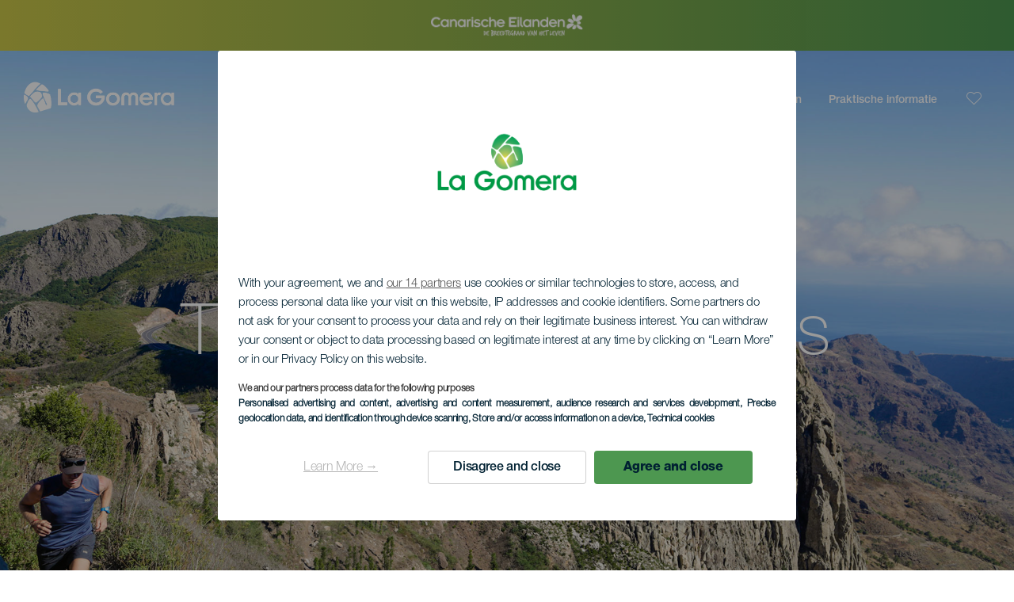

--- FILE ---
content_type: text/javascript
request_url: https://lagomera.travel/modules/custom/hic_resources_common_fields/js/resources_cf_gallery_colorbox_init.js?v=1.x
body_size: 149
content:
(function ($, Drupal, once) {
  'use strict';
  Drupal.behaviors.resourcesCFGalleryColorboxInit = {
    attach: function (context, settings) {
      $(once('hic-resources-common-fields-gallery-colorbox-init', '.hic-resources-common-fields-gallery', context)).each(function (index) {
        $(this).find('.hic-resources-cf-gallery-image-item.hic-resources-cf-gallery-image.me-im-desktop-image').each(function() {
    		  $(this).children('a').attr('data-colorbox-gallery', 'colorbox-group-desktop-' + index);
        });
        $(this).find('.hic-resources-cf-gallery-image-item.hic-resources-cf-gallery-image.me-im-mobile-image').each(function () {
          $(this).children('a').attr('data-colorbox-gallery', 'colorbox-group-mobile-' + index);
       });
      });
    }
  };
})(jQuery, Drupal, once)
